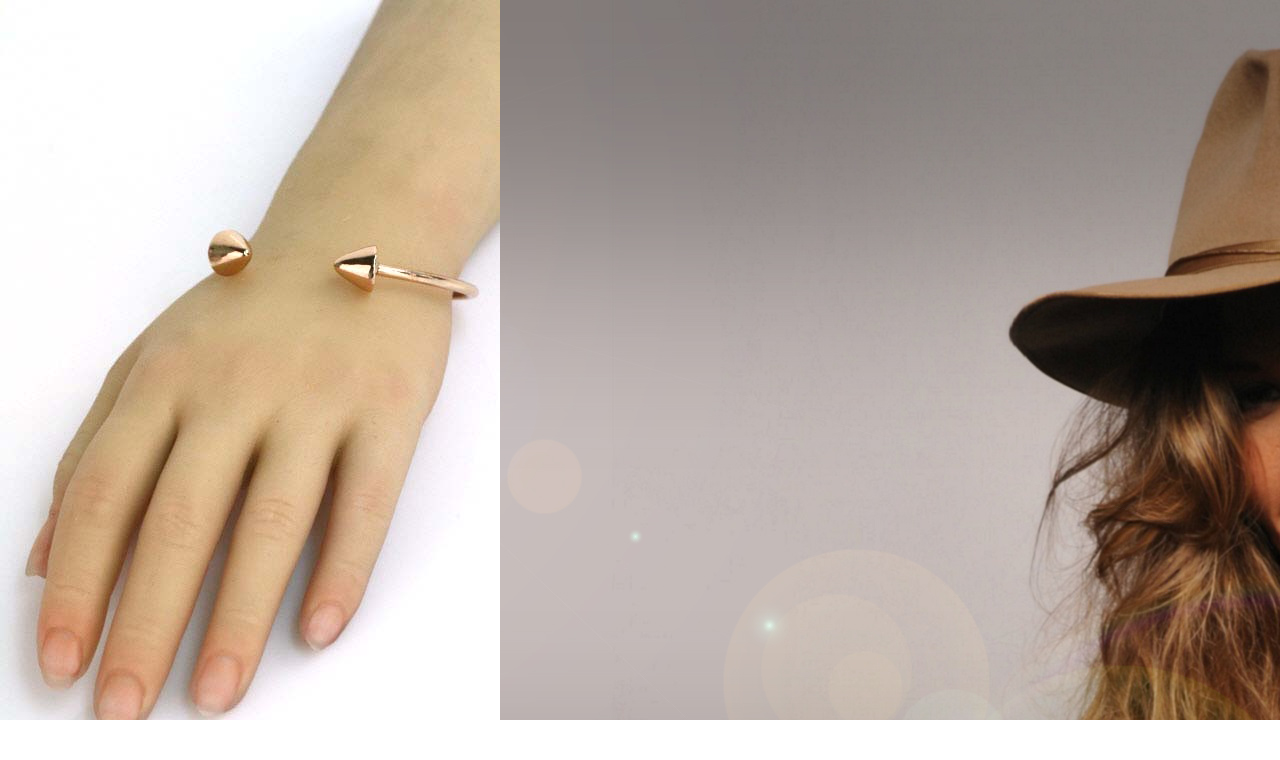

--- FILE ---
content_type: text/html; charset=iso-8859-1
request_url: https://www.avaadorn.com/index.php?main_page=popup_image_additional&pID=515&pic=2&products_image_large_additional=images/product/1210-ga-cone-cuff-bracelet_3.jpg
body_size: 2227
content:
<!DOCTYPE html PUBLIC "-//W3C//DTD XHTML 1.0 Transitional//EN" "http://www.w3.org/TR/xhtml1/DTD/xhtml1-transitional.dtd">
<html xmlns="http://www.w3.org/1999/xhtml" dir="ltr" lang="en">
<head>
<title>Cone Cuff Bracelet : Ava Adorn: Apparel and Accessories</title>
<meta http-equiv="Content-Type" content="text/html; charset=iso-8859-1" />
<meta name="keywords" content="Accessories Jewelry Dresses Rompers & Jumpsuits Knitwear Tops Bottoms Basics Outerwear Men Gift Cards SHOP BY TREND Shipping Addons Swimwear International Gifts $10 and Under Kids ecommerce, shop, online shopping, apparel, kids apparel, jewelry, accessories, watches, international gifts Cone Cuff Bracelet" />
<meta name="description" content="Ava Adorn : Cone Cuff Bracelet - Accessories Jewelry Dresses Rompers & Jumpsuits Knitwear Tops Bottoms Basics Outerwear Men Gift Cards SHOP BY TREND Shipping Addons Swimwear International Gifts $10 and Under Kids ecommerce, shop, online shopping, apparel, kids apparel, jewelry, accessories, watches, international gifts" />
<meta http-equiv="imagetoolbar" content="no" />
<meta name="author" content="The Zen Cart&trade; Team and others" />
<meta name="generator" content="shopping cart program by Zen Cart&trade;, http://www.zen-cart.com eCommerce" />
<meta name="robots" content="noindex, nofollow" />

<base href="https://www.avaadorn.com/" />

<link rel="stylesheet" type="text/css" href="includes/templates/theme439/css/style_wishlist_classic.css" />
<link rel="stylesheet" type="text/css" href="includes/templates/theme439/css/stylesheet.css" />
<link rel="stylesheet" type="text/css" href="includes/templates/theme439/css/stylesheet_boxes.css" />
<link rel="stylesheet" type="text/css" href="includes/templates/theme439/css/stylesheet_css_buttons.css" />
<link rel="stylesheet" type="text/css" href="includes/templates/theme439/css/stylesheet_main.css" />
<link rel="stylesheet" type="text/css" href="includes/templates/theme439/css/stylesheet_tm.css" />
<link rel="stylesheet" type="text/css" href="includes/templates/theme439/css/stylesheet_zen_lightbox.css" />
<link rel="stylesheet" type="text/css" media="print" href="includes/templates/theme439/css/print_stylesheet.css" />
<script type="text/javascript" src="includes/templates/theme439/jscript/jscript_imagepreloader.js"></script>
<script type="text/javascript" src="includes/templates/theme439/jscript/jscript_jquery-1.3.2.min.js"></script>
<script type="text/javascript" src="includes/templates/theme439/jscript/jscript_jquery.anythingslider.js"></script>
<script language="javascript" type="text/javascript"><!--
var i=0;
function resize() {
  i=0;
//  if (navigator.appName == 'Netscape') i=20;
  if (window.navigator.userAgent.indexOf('MSIE 6.0') != -1 && window.navigator.userAgent.indexOf('SV1') != -1) {
      i=30; //This browser is Internet Explorer 6.x on Windows XP SP2
  } else if (window.navigator.userAgent.indexOf('MSIE 6.0') != -1) {
      i=0; //This browser is Internet Explorer 6.x
  } else if (window.navigator.userAgent.indexOf('Firefox') != -1 && window.navigator.userAgent.indexOf("Windows") != -1) {
      i=25; //This browser is Firefox on Windows
  } else if (window.navigator.userAgent.indexOf('Mozilla') != -1 && window.navigator.userAgent.indexOf("Windows") != -1) {
      i=45; //This browser is Mozilla on Windows
  } else {
      i=80; //This is all other browsers including Mozilla on Linux
  }
  if (document.documentElement && document.documentElement.clientWidth) {
//    frameWidth = document.documentElement.clientWidth;
//    frameHeight = document.documentElement.clientHeight;

  imgHeight = document.images[0].height+40-i;
  imgWidth = document.images[0].width+20;

  var height = screen.height;
  var width = screen.width;
  var leftpos = width / 2 - imgWidth / 2;
  var toppos = height / 2 - imgHeight / 2;

    frameWidth = imgWidth;
    frameHeight = imgHeight+i;

  window.moveTo(leftpos, toppos);


//  window.resizeTo(imgWidth, imgHeight);
  window.resizeTo(frameWidth,frameHeight+i);
	}
  else if (document.body) {
    window.resizeTo(document.body.clientWidth, document.body.clientHeight-i);
  }
  self.focus();
}
//--></script>


<script type="text/javascript">
function formatText(index, panel) {
  return index + "";
 }
	 
  $(function () {
 
        $('.anythingSlider').anythingSlider({
             easing: "swing",                // Anything other than "linear" or "swing" requires the easing plugin
             autoPlay: true,                 // This turns off the entire FUNCTIONALY, not just if it starts running or not.
             delay: 5000,                    // How long between slide transitions in AutoPlay mode
             startStopped: false,            // If autoPlay is on, this can force it to start stopped
             animationTime: 400,             // How long the slide transition takes
             hashTags: true,                 // Should links change the hashtag in the URL?
             buildNavigation: true,         // If true, builds and list of anchor links to link to each slide
             pauseOnHover: true,             // If true, and autoPlay is enabled, the show will pause on hover
             startText: "Play",              // Start text
             stopText: "Stop",               // Stop text
             navigationFormatter: formatText   // Details at the top of the file on this use (advanced use)
        });
	 
        $("#slide-jump").click(function(){
             $('.anythingSlider').anythingSlider(6);
        });
 
  });

</script>


<script type="text/javascript">
	preloadImages([
		'includes/templates/theme439/images/menu-item-left-bg.gif',
		'includes/templates/theme439/images/menu-item-right-bg.gif',
		'includes/templates/theme439/images/menu-item-tail.gif']);
</script>


</head>

<body id="popupAdditionalImage" class="centeredContent" onload="resize();">
<div>
<a href="javascript:window.close()"><img src="images/product/1210-ga-cone-cuff-bracelet_3.jpg" alt="Cone Cuff Bracelet - Click Image to Close" title=" Cone Cuff Bracelet - Click Image to Close " width="500" height="750" /></a></div>
</body></html>


--- FILE ---
content_type: text/css
request_url: https://www.avaadorn.com/includes/templates/theme439/css/stylesheet_boxes.css
body_size: 853
content:

/* ----------------------- BOXES ------------------------- */

.box {margin-bottom:18px;}

.box-head{ font-size:11px; font-weight:bold; color:#000; margin:0; padding:0 0 3px 3px;}
.box-body{ padding:0; margin:0;}

.box ul{ padding:0; margin:0;}
.box ul li{ line-height:18px; border-top:solid 1px #f6f2db;}
.box ul .category-top_un{ border-top:none;}
.box ul li a{ display:block; text-decoration:none; color:#5a3e17; background:url(../images/list-marker.gif) no-repeat 9px 7px; padding-left:22px;}
.box ul li a:hover{  background:url(../images/list-marker.gif) no-repeat 9px 7px #f6f2db;}

.box ol{ padding:0; margin:0; list-style:decimal inside;}
.box ol li{ line-height:26px; border-top:solid 1px #f6f2db; font-weight:bold; color:#5a3e17;}
.box ol .first{ border-top:none;}
.box ol li a{ text-decoration:none; color:#5a3e17;  font-weight:normal;}
.box ol li a:hover{  color:#ada88a;}

/* ----------------------- LISTING BOXES ------------------------- */


#categories {}


#moreinformation {}


#information {}


#bestsellers {}


#ezpages {}


#orderhistory {}
#orderhistory .box-body img {background:#FFFFFF; padding:2px; border:1px solid #AAAAAA; vertical-align:middle; margin:2px 0px 2px 15px;}
#orderhistory ul li a{ display:inline;}
#orderhistory ul li a:hover{ color:#000; background:url(../images/list-marker.gif) no-repeat 9px 7px;}
#orderhistory ul li .no-bg{ background:none; padding:0;}

/* ----------------------- BANNER BOXES ------------------------- */

#bannerbox {}

#bannerbox2 {}

#bannerboxall {}



/* ----------------------- PRODUCT BOXES ------------------------- */

#featured a img, 
#whatsnew a img, 
#specials a img, 
#reviews a img, 
#manufacturerinfo img, 
#productnotifications img {margin:0 0 8px;}

#reviews img {margin:5px 0 0;}



#featured {}
#featured .box-body .normalprice {text-decoration:line-through; font-size:13px; color:#353535; font-weight:bold;}
#featured .box-body .productSpecialPrice, .productSalePrice, .productSpecialPriceSale {font-size:13px; color:#353535; font-weight:bold;}


#whatsnew {}
#whatsnew .box-body .normalprice {text-decoration:line-through; font-size:13px; color:#353535; font-weight:bold;}
#whatsnew .box-body .productSpecialPrice, .productSalePrice, .productSpecialPriceSale {font-size:13px; color:#353535; font-weight:bold;}


#specials {}

#specials .box-body .normalprice {text-decoration:line-through; font-size:13px; color:#353535; font-weight:bold;}
#specials .box-body .productSpecialPrice, .productSalePrice, .productSpecialPriceSale {font-size:13px; color:#353535; font-weight:bold;}


#reviews {}
#reviews .box-body{ text-align:center;}

#manufacturerinfo {}


#productnotifications {}
#productnotifications .box-body{ text-align:center;}




/* ----------------------- FORM BOXES ------------------------- */

#search {}
#search input{ vertical-align:top;}
#search .input1{ border:solid 1px #777; padding:2px 4px; width:100px;}


#manufacturers {}
#manufacturers .box-body {text-align:center; padding:10px 0;}
#manufacturers select{ border:solid 1px #dcdcdc;}


#currencies {}
#currencies .box-body {text-align:center;}
#currencies select{ width:90%;}

#tellafriend {}


#recordcompanies {}
#recordcompanies .box-body {text-align:center;}


#musicgenres {}
#musicgenres .box-body {text-align:center;}



/* ----------------------- TEXT BOXES ------------------------- */

#languages {}
#languages .box-body {text-align:center;}


#whosonline {}
#whosonline .box-body {text-align:center;}


#documentcategories {}


#shoppingcart {}
#shoppingcart .cart_line {}
#shoppingcart #cartBoxEmpty {text-align:center;}
